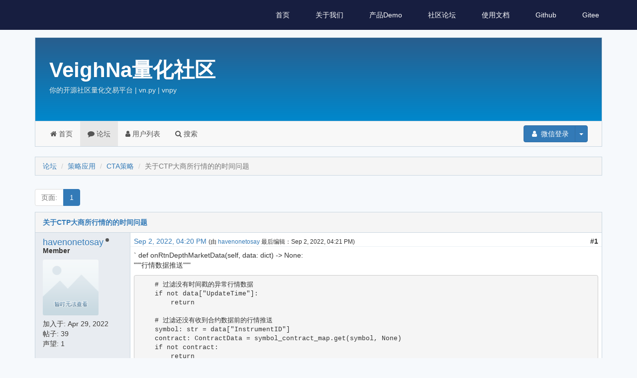

--- FILE ---
content_type: text/html; charset=utf-8
request_url: https://www.vnpy.com/forum/topic/30947-guan-yu-ctpda-shang-suo-xing-qing-de-de-shi-jian-wen-ti
body_size: 5177
content:
<!DOCTYPE html>
<html lang="en">

<head>
  <meta charset="utf-8">
  <meta http-equiv="X-UA-Compatible" content="IE=edge">
  <meta name="viewport" content="width=device-width, initial-scale=1.0">
  <meta name="keywords" content="" />
  <meta name="description" content="" />
  <meta name="author" content="nanoric@vnpy">
  <meta name="csrf-token" content="ImI3NzRjMTkyMTg4NGQzM2I2MGY3MzZmOWIwYzc0ZWU0N2QwMjZhZTAi.HFry0A.pVygk9fgs5trJEyoSSqlodvOdu8">
  <link rel="shortcut icon" href="https://static.vnpy.com/static/favicon.ico">

  <title>关于CTP大商所行情的的时间问题 - 主题 - VeighNa量化社区</title>

  
    <!-- syntax highlighting -->
    <link rel="stylesheet" href="https://static.vnpy.com/static/css/pygments.css">

    <!-- bootstrap & aurora theme -->
    <link rel="stylesheet" href="https://static.vnpy.com/static/css/styles.css">

    
    <link rel="stylesheet" href="https://static.vnpy.com/static/2019-7-1/css/style_new-1.min.css">
    <link rel="stylesheet" href="https://static.vnpy.com/static/2019-7-1/css/material-grid.min.css">

    <!-- lato font -->
    <link href="https://static.vnpy.com/static/css.css" rel="stylesheet" type="text/css">
    <!-- jquery and bootstrap and flaskbb.js -->

    <script src="https://static.vnpy.com/static/js/scripts-5.min.js"></script>
    <script src="https://static.vnpy.com/static/2019-7-1/js/script_new.min.js"></script>
    <script src=""></script>

    <!-- emoji -->
    <script src="https://static.vnpy.com/static/js/twemoji.min.js"></script>
  

  
  
  

  
  
  
</head>

<body>
<!-- Navigation -->

  <ul class="navs" id="nav">
    <div class="large-screen">
      <span class="site-name">VN.PY</span>
      <li><a href="/">首页</a></li>
      <li><a href="/company">关于我们</a></li>
      <li><a href="/demo">产品Demo</a></li>
      <li><a href="/forum/">社区论坛</a></li>
      <li><a href="/docs/">使用文档</a></li>
      <li><a href="https://github.com/vnpy/vnpy" target="_blank">Github</a></li>
      <li><a href="https://gitee.com/vnpy/vnpy" target="_blank">Gitee</a></li>
      <li></li>
    </div>
    <li class="small-screen" onclick="toggleMenu();">
      <img src="https://static.vnpy.com/static/2019-7-1/img/menu.svg">
    </li>
  </ul>
  <ul class="side-menu">
    <li><a href="/" class="active">首页</a></li>
    <li><a href="/company">关于我们</a></li>
    <li><a href="/demo">产品Demo</a></li>
    <li><a href="/forum/">社区论坛</a></li>
    <li><a href="/docs/">使用文档</a></li>
    <li><a href="https://github.com/vnpy/vnpy" target="_blank">Github</a></li>
    <li><a href="https://gitee.com/vnpy/vnpy" target="_blank">Gitee</a></li>
    <li></li>
    <img src="https://static.vnpy.com/static/2019-7-1/img/close.svg" onclick="toggleMenu();" class="close-menu">
  </ul>




  <style>
    .navs {
      background-color: rgb(23, 30, 64) !important;
    }

    .flaskbb-layout {
      padding-top: 40px;
    }
  </style>
  <div class="flaskbb-layout">
    <div class="container">

      <!-- forum header - place for the project title and subtitle -->
      
        <div class="flaskbb-header">
          <div class="flaskbb-meta">
            <div class="flaskbb-title">VeighNa量化社区</div>
            <div class="flaskbb-subtitle">你的开源社区量化交易平台 | vn.py | vnpy</div>
          </div>
        </div>
      

      <!-- forum menu - contains all the navigation items -->
      
        <div class="navbar navbar-default" role="navigation">
          <!-- Brand and toggle get grouped for better mobile display -->
          <div class="navbar-header">
            <button type="button" class="navbar-toggle" data-toggle="collapse" data-target="#navbar-collapse"
                    aria-expanded="false">
              <span class="sr-only">Toggle navigation</span>
              <span class="icon-bar"></span>
              <span class="icon-bar"></span>
              <span class="icon-bar"></span>
            </button>
          </div>

          <div class="collapse navbar-collapse" id="navbar-collapse">
            <!-- navbar left -->
            <ul class="nav navbar-nav forum-nav"><li >
    <a href=/portal/>
        <i class="fa fa-home"></i> 首页
    </a>
</li>
              
<li  class="active">
    <a href=/forum/>
        <i class="fa fa-comment"></i> 论坛
    </a>
</li>

              
<li  >
    <a href=/forum/memberlist>
        <i class="fa fa-user"></i> 用户列表
    </a>
</li>

              
<li  >
    <a href=/forum/search>
        <i class="fa fa-search"></i> 搜索
    </a>
</li>

              
            </ul>

            <!-- navbar right -->
            <ul class="nav navbar-nav navbar-right">
              
                <!-- Not logged in - Login/Register -->
                <li>
                  <div class="btn-group navbar-btn user-btn">
                    <!--<a class="btn btn-primary" href="/auth/login">-->
                    <a class="btn btn-primary" href="/social/login/weixin/">

                      <span class="fa fa-user fa-fw"></span> 微信登录
                    </a>
                    <button type="button" class="btn btn-primary dropdown-toggle" data-toggle="dropdown">
                      <span class="caret"></span>
                    </button>
                    <ul class="dropdown-menu" role="menu">
                      <li>
                        <a href="/auth/login">
                          <span class="fa fa-fw fa-ticket"></span>
                          密码登录
                        </a>
                      </li>
                      <li>
                        <a href="https://www.vnpy.com/auth/reset-password">
                          <span class="fa fa-fw fa-ticket"></span>
                          忘记密码
                        </a>
                      </li>

                      <!---->
                      <!---->
                      <!--&lt;!&ndash;<li><a href="/auth/reset-password"><span class="fa fa-undo fa-fw"></span>
                        重置密码</a></li>&ndash;&gt;-->
                      <!---->
                    </ul>
                  </div>
                </li>
              

            </ul> <!-- end navbar right -->
          </div> <!-- end navbar-collapse -->
        </div> <!-- end navbar -->
      

      <!-- Place for all the (flashed) messages -->
      
        <div id="flashed-messages">
          
    

        </div>
      

      <!-- the actual content block -->
      


<div class="topic-view">
    <ol class="breadcrumb flaskbb-breadcrumb">
        <li><a href="/forum/">论坛</a></li>
        <li><a href="/forum/category/4-ce-lue-ying-yong">策略应用</a></li>
        <li><a href="/forum/forum/8-ctace-lue">CTA策略</a></li>
        <li class="active">关于CTP大商所行情的的时间问题</li>
    </ol>

    <div class="row controls-row">
  <div class="col-md-6 col-sm-6 col-xs-12 controls-col">
    <div class="pull-left">
      
<ul class='pagination'>
    
    
    <li class="disabled"><a href="#"><span class="pages-label">页面:</span></a></li>
        
            
                <li class="active"><a href="#">1</a></li>
            
        
    
</ul>

    </div>
  </div> <!-- end span pagination -->

   
</div>
    


    <div class="panel topic-panel">
        <div class="panel-heading topic-head">
            <a href="/forum/topic/30947-guan-yu-ctpda-shang-suo-xing-qing-de-de-shi-jian-wen-ti">关于CTP大商所行情的的时间问题</a>
        </div>
        <div class="panel-body topic-body">
            
            <div id="56899" class="row post-row clearfix">

                <div class="author col-md-2 col-sm-3 col-xs-12">
                    <!-- Registered User -->
                    
                    <div class="author-name"><h4><a href="/user/havenonetosay">havenonetosay</a></h4></div>

                    <!-- check if user is online or not -->
                    
                    <div class="author-offline" data-toggle="tooltip" data-placement="top" title="离线"></div>
                    
                    <div class="author-title"><h5>Member</h5></div>

                    

                    
                        <div class="author-avatar"><img src="https://thirdwx.qlogo.cn/mmopen/vi_32/vMQDDomK13icykKtdMnr25lVheUTCBnlHALjQdd2u1hJCghgq3MXlY8taMaKKNlDSsKbwbwqtETnzzTC2icrrxRg/132" alt="avatar"></div>
                    

                    <div class="author-registered">加入于: <time datetime="2022-04-30T06:09:05.461636+08:00" data-what_to_display="date-only">2022年4月30日</time></div>
                    <div class="author-posts">帖子: 39</div>

                    <div class="author-reputation">声望: 1</div><div class="author-pm">
    
</div>

                    

                </div>

                <div class="post-box col-md-10 col-sm-9 col-xs-12">

                    <div class="post-meta clearfix">
                        <div class="pull-left">
                            <!-- Creation date / Date modified -->
                            <a href="/forum/post/56899">
                                <time datetime="2022-09-03T00:20:57.584586+08:00" data-what_to_display="date-and-time">2022年9月2日 16:20:57 UTC</time>
                            </a>
                            
                            <small>
                                (由 <a href="/user/havenonetosay">havenonetosay</a> 最后编辑：<time datetime="2022-09-03T00:21:45.384651+08:00" data-what_to_display="date-and-time">2022年9月2日 16:21:45 UTC</time>)
                            </small>
                            
                        </div>

                        <!-- Post number -->
                        <div class="pull-right">
                            <strong>#1</strong>
                        </div>
                    </div>

                        <div class="post-content clearfix" id="pid56899">
                            

                        

                        <p>` def onRtnDepthMarketData(self, data: dict) -&gt; None:<br>
        """行情数据推送"""</p>

<pre><code>    # 过滤没有时间戳的异常行情数据
    if not data["UpdateTime"]:
        return

    # 过滤还没有收到合约数据前的行情推送
    symbol: str = data["InstrumentID"]
    contract: ContractData = symbol_contract_map.get(symbol, None)
    if not contract:
        return

    # 对大商所的交易日字段取本地日期
    if not data["ActionDay"] or contract.exchange == Exchange.DCE:
        date_str: str = self.current_date
    else:
        date_str: str = data["ActionDay"]`
</code></pre>
<p>几大交易所的TradingDay和ActionDay定义都不一样，<br>
看了一下，因为大商所的ActionDay比较特殊，它实际上应该是TradingDay，所以vnpy的CTP模块的源码里，如果是大商所的行情，日期就取本地日期。<br>
但是这样做是否会有隐患？<br>
虽然联网的电脑或者服务器都有网络时间校准，但是也有极端情况<br>
比如行情是 1号 晚上23点59分59秒:500毫秒 的，但是到达本地的时候，因为网络延迟或者本地时间误差，本地时间已经是2号0点了，如果替换成本地日期，那就变成 2号 23点59分59秒了，有没有出现这种可能呢？<br>
这是不是有问题呢？</p>


                        

                        <!-- Signature Begin -->
                        
                        <!-- Signature End -->
                    </div>

                        <div class="post-footer clearfix">

                            <!-- Report/Edit/Delete/Quote Post-->
                            <div class="post-menu pull-right">
                            

                            

                            
                            
                                
                            

                            

                            

                            
                            </div> <!-- end post-menu -->
                        </div> <!-- end footer -->

                </div>
            </div>
            
            <div id="56900" class="row post-row clearfix">

                <div class="author col-md-2 col-sm-3 col-xs-12">
                    <!-- Registered User -->
                    
                    <div class="author-name"><h4><a href="/user/havenonetosay">havenonetosay</a></h4></div>

                    <!-- check if user is online or not -->
                    
                    <div class="author-offline" data-toggle="tooltip" data-placement="top" title="离线"></div>
                    
                    <div class="author-title"><h5>Member</h5></div>

                    

                    
                        <div class="author-avatar"><img src="https://thirdwx.qlogo.cn/mmopen/vi_32/vMQDDomK13icykKtdMnr25lVheUTCBnlHALjQdd2u1hJCghgq3MXlY8taMaKKNlDSsKbwbwqtETnzzTC2icrrxRg/132" alt="avatar"></div>
                    

                    <div class="author-registered">加入于: <time datetime="2022-04-30T06:09:05.461636+08:00" data-what_to_display="date-only">2022年4月30日</time></div>
                    <div class="author-posts">帖子: 39</div>

                    <div class="author-reputation">声望: 1</div><div class="author-pm">
    
</div>

                    

                </div>

                <div class="post-box col-md-10 col-sm-9 col-xs-12">

                    <div class="post-meta clearfix">
                        <div class="pull-left">
                            <!-- Creation date / Date modified -->
                            <a href="/forum/post/56900">
                                <time datetime="2022-09-03T00:24:54.388314+08:00" data-what_to_display="date-and-time">2022年9月2日 16:24:54 UTC</time>
                            </a>
                            
                        </div>

                        <!-- Post number -->
                        <div class="pull-right">
                            <strong>#2</strong>
                        </div>
                    </div>

                        <div class="post-content clearfix" id="pid56900">
                            

                        

                        <p><a href="https://github.com/vnpy/vnpy_ctp/issues/34">https://github.com/vnpy/vnpy_ctp/issues/34</a><br>
我在github上也发了这个疑问，担心github没人看，所以发在论坛希望有人能解惑，</p>


                        

                        <!-- Signature Begin -->
                        
                        <!-- Signature End -->
                    </div>

                        <div class="post-footer clearfix">

                            <!-- Report/Edit/Delete/Quote Post-->
                            <div class="post-menu pull-right">
                            

                            

                            
                            
                                

                            

                            

                            

                            
                            </div> <!-- end post-menu -->
                        </div> <!-- end footer -->

                </div>
            </div>
            

        </div> <!-- end topic-body -->
    </div> <!-- end topic-panel -->

    <div class="row controls-row">
  <div class="col-md-6 col-sm-6 col-xs-12 controls-col">
    <div class="pull-left">
      
<ul class='pagination'>
    
    
    <li class="disabled"><a href="#"><span class="pages-label">页面:</span></a></li>
        
            
                <li class="active"><a href="#">1</a></li>
            
        
    
</ul>

    </div>
  </div> <!-- end span pagination -->

   
</div>
    
    

</div>
<div class="modal fade confirmModal">
    <div class="modal-dialog">
        <div class="modal-content">
            <div class="modal-header">
                <button type="button" class="close" data-dismiss="modal" aria-hidden="true">×</button>
                <h4 class="modal-title" id="confirmModalLabel">您确定?</h4>
            </div>
            <div class="modal-body">
                <p>您确定执行该操作?该操作不可撤销.</p>
            </div>
            <div class="modal-footer">
                <button type="button" class="btn btn-default" data-dismiss="modal">取消</button>
                <button type="button" class="btn btn-danger btn-ok confirmBtn">是</button>
            </div>
        </div>
    </div>
</div>

    </div> <!-- end container -->
  </div>


<!-- the forum footer -->

  <div style="height: 50px;">
  </div>
  <div class="ft">
    <div>© 2015-2022 上海韦纳软件科技有限公司</div>

    <div>
      <a href="http://beian.miit.gov.cn/" style="color: inherit; text-decoration: none;">备案服务号：沪ICP备18006526号</a>
    </div>

    <div style="width:300px" class="">
      <a href="http://www.beian.gov.cn/portal/registerSystemInfo?recordcode=31011502017034" style="color: inherit; text-decoration: none;">
        <img src="https://static.vnpy.com/static/img/police.png" style="float:left;">
        <p style="margin: 0">沪公网安备 31011502017034号</p>
      </a>
    </div>
    <div>
      <a style="color: inherit; text-decoration: none;"
         href="/terms">【用户协议】</a>
    </div>
    <div>
      <a style="color: inherit; text-decoration: none;"
         href="/privacy">【隐私政策】</a>
    </div>
    <div>
      <a style="color: inherit; text-decoration: none;"
         href="/vnstudio">【免责条款】</a>
    </div>
  </div>

  <style>
    .ft {
      display: flex;
      align-items: center;
      justify-content: space-around;
      padding: 0px 10%;
      height: 50px;
      background-color: #F6F9FC;
      color: rgba(0, 0, 0, 0.4);
      position: absolute;
      width: 100%;
      bottom: 0px;
      left: 0px;
    }
  </style>




  <script type="text/javascript">
      var FORUM_URL_PREFIX = "/forum";

      $(function () {
          $('[data-toggle="tooltip"]').tooltip()
      })
  </script>

  <script>
  (function(){
      var bp = document.createElement('script');
      var curProtocol = window.location.protocol.split(':')[0];
      if (curProtocol === 'https'){
     bp.src = 'https://zz.bdstatic.com/linksubmit/push.js';
    }
    else{
    bp.src = 'http://push.zhanzhang.baidu.com/push.js';
    }
      var s = document.getElementsByTagName("script")[0];
      s.parentNode.insertBefore(bp, s);
  })();
  </script>





</body>

</html>
</title>
</head>

<body>

</body>

</html>